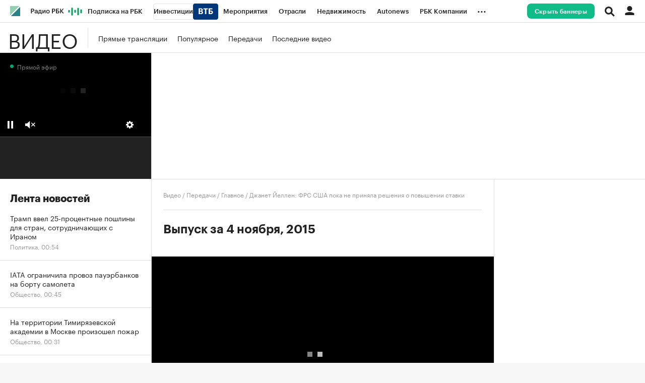

--- FILE ---
content_type: image/svg+xml
request_url: https://s0.rbk.ru/v6_top_pics/media/img/0/78/347570950467780.svg
body_size: 1348
content:
<svg width="103" height="18" viewBox="0 0 103 18" fill="none" xmlns="http://www.w3.org/2000/svg">
    <style>
        [class^="bar-"] {
            transform-origin: center center;
            fill: #009e59;

            animation-name: wave;
            animation-duration: .7s;
            animation-iteration-count: infinite;
            animation-timing-function: ease-in-out;
          }

          [class^="bar-1"] {
            animation-delay: .9s;
            transform: scaleY(.9);
          }
          [class^="bar-2"] {
            animation-delay: .6s;
            transform: scaleY(.6);
          }
          [class^="bar-3"] {
            animation-delay: .3s;
            transform: scaleY(.3);
          }
          [class^="bar-4"] {
            animation-delay: 1.2s;
            transform: scaleY(.2);
          }
          [class^="bar-5"] {
            animation-delay: 1.5s;
            transform: scaleY(.5);
          }

          @keyframes wave {
            0%, 100% {
                transform: scaleY(1);
            }

            50% {
                transform: scaleY(0.3);
            }
        }
    }
    </style>

    <path d="M1.566 13.5V4.205H4.556C6.636 4.205 8.001 5.128 8.001 7.078V7.13C8.001 9.093 6.584 9.964 4.595 9.964H3.295V13.5H1.566ZM3.295 8.716H4.556C5.7 8.716 6.311 8.157 6.311 7.13V7.078C6.311 5.973 5.661 5.544 4.556 5.544H3.295V8.716ZM11.3889 12.499C12.3509 12.499 13.0659 11.992 13.0659 11.121V10.445H12.2599C11.0639 10.445 10.2969 10.718 10.2969 11.55C10.2969 12.122 10.6089 12.499 11.3889 12.499ZM11.0119 13.63C9.76392 13.63 8.73692 13.032 8.73692 11.615C8.73692 10.029 10.2709 9.457 12.2209 9.457H13.0659V9.106C13.0659 8.196 12.7539 7.741 11.8309 7.741C11.0119 7.741 10.6089 8.131 10.5309 8.807H9.00992C9.13992 7.221 10.4009 6.558 11.9219 6.558C13.4429 6.558 14.6389 7.182 14.6389 9.041V13.5H13.0919V12.668C12.6499 13.253 12.0519 13.63 11.0119 13.63ZM18.2619 10.614C18.1839 11.368 18.0669 11.914 17.8589 12.33H20.4979V7.858H18.4309C18.4049 8.69 18.3399 9.782 18.2619 10.614ZM17.0659 13.5L17.0139 15.151H15.6749V12.33H16.1039C16.5849 12.161 16.7409 11.485 16.8579 10.51C16.9879 9.353 17.0659 7.598 17.0659 6.701H22.0579V12.33H23.0459V15.151H21.7069L21.6549 13.5H17.0659ZM25.759 13.5H24.186V6.701H25.759V11.511L28.697 6.701H30.257V13.5H28.697V8.69L25.759 13.5ZM35.0988 13.63C33.0968 13.63 31.6148 12.239 31.6148 10.172V10.068C31.6148 7.962 33.1098 6.558 35.1118 6.558C37.1008 6.558 38.5958 7.949 38.5958 10.029V10.133C38.5958 12.252 37.1008 13.63 35.0988 13.63ZM35.1118 12.408C36.2818 12.408 36.9838 11.537 36.9838 10.146V10.055C36.9838 8.651 36.2818 7.793 35.1118 7.793C33.9418 7.793 33.2268 8.638 33.2268 10.042V10.146C33.2268 11.537 33.9158 12.408 35.1118 12.408ZM43.2447 13.5V4.205H46.2347C48.3147 4.205 49.6797 5.128 49.6797 7.078V7.13C49.6797 9.093 48.2627 9.964 46.2737 9.964H44.9737V13.5H43.2447ZM44.9737 8.716H46.2347C47.3787 8.716 47.9897 8.157 47.9897 7.13V7.078C47.9897 5.973 47.3397 5.544 46.2347 5.544H44.9737V8.716ZM57.8096 10.705C57.8096 12.499 56.6136 13.5 54.4816 13.5H51.1666V4.205H57.0036V5.57H52.8826V7.923H54.5206C56.5616 7.923 57.8096 8.794 57.8096 10.653V10.705ZM52.8826 12.174H54.4296C55.5736 12.174 56.1456 11.654 56.1456 10.692V10.64C56.1456 9.691 55.5736 9.171 54.3646 9.171H52.8826V12.174ZM59.3805 13.5V4.205H61.1095V8.417L64.6715 4.192H66.5305L62.6825 8.638L66.7255 13.5H64.6845L61.1095 9.158V13.5H59.3805Z" fill="#1C1C1C"/>

    <g>
        <rect class="bar-1" x="75.5" y="2" width="3" height="16" fill="#00A868" rx="1.5"></rect>
        <rect class="bar-2" x="81.5" y="2" width="3" height="16" fill="#00A868" rx="1.5"></rect>
        <rect class="bar-3" x="87.5" y="2" width="3" height="16" fill="#00A868" rx="1.5"></rect>
        <rect class="bar-4" x="93.5" y="2" width="3" height="16" fill="#00A868" rx="1.5"></rect>
        <rect class="bar-5" x="99.5" y="2" width="3" height="16" fill="#00A868" rx="1.5"></rect>
    </g>

</svg>



--- FILE ---
content_type: image/svg+xml
request_url: https://s.rbk.ru/v5_tv_static/common/common-10.11.17/styles/blocks/topline/images/logo.svg
body_size: 732
content:
<?xml version="1.0" encoding="UTF-8"?>
<svg width="20px" height="20px" viewBox="0 0 20 20" version="1.1" xmlns="http://www.w3.org/2000/svg" xmlns:xlink="http://www.w3.org/1999/xlink">
    <!-- Generator: Sketch 51.1 (57501) - http://www.bohemiancoding.com/sketch -->
    <title>Group Copy 2</title>
    <desc>Created with Sketch.</desc>
    <defs></defs>
    <g id="Page-1" stroke="none" stroke-width="1" fill="none" fill-rule="evenodd">
        <g id="2_1440" transform="translate(-30.000000, -127.000000)">
            <g id="Group-Copy-2" transform="translate(30.000000, 127.000000)">
                <polygon id="Fill-1" fill="#92CFAE" points="0 0 0 18.4466019 18.4466019 0"></polygon>
                <polygon id="Fill-2" fill="#2A8288" points="1.55339806 20 20 20 20 1.55339806"></polygon>
            </g>
        </g>
    </g>
</svg>